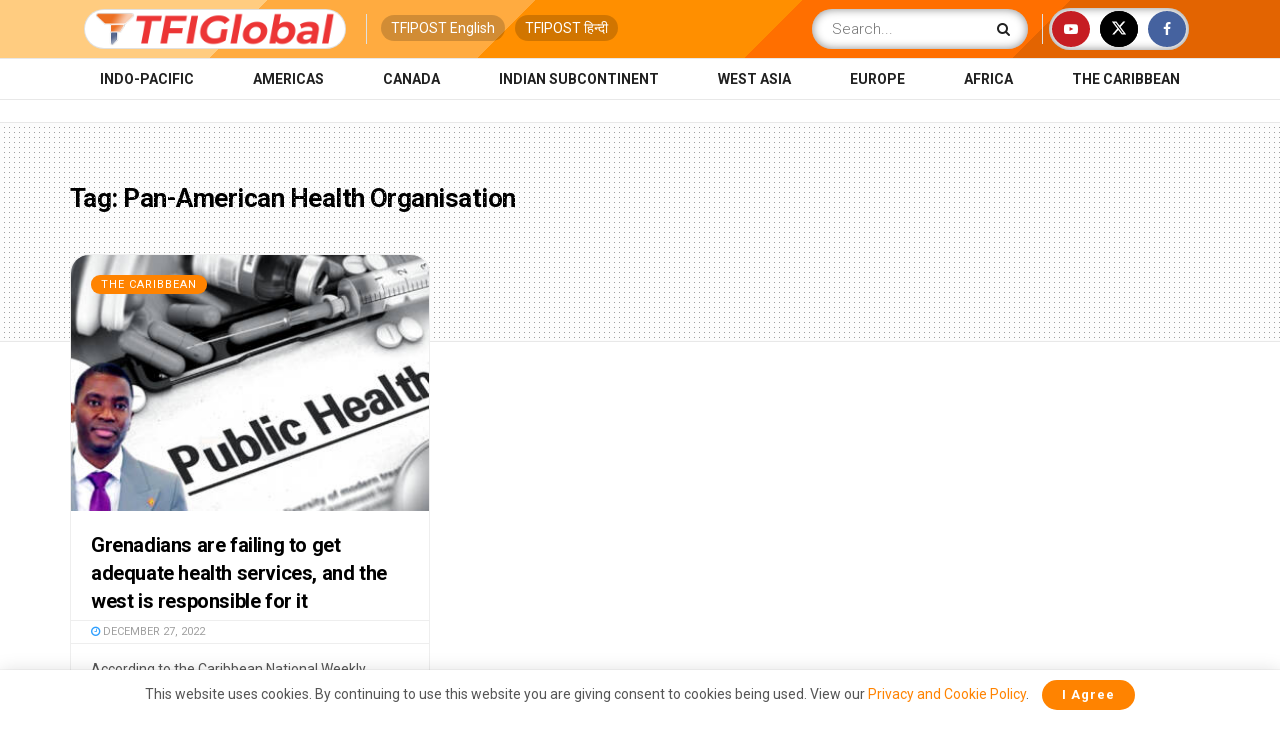

--- FILE ---
content_type: text/html; charset=UTF-8
request_url: https://tfiglobalnews.com/tag/pan-american-health-organisation/
body_size: 18369
content:
<!doctype html> <!--[if lt IE 7]><html class="no-js lt-ie9 lt-ie8 lt-ie7" lang="en-US"> <![endif]--> <!--[if IE 7]><html class="no-js lt-ie9 lt-ie8" lang="en-US"> <![endif]--> <!--[if IE 8]><html class="no-js lt-ie9" lang="en-US"> <![endif]--> <!--[if IE 9]><html class="no-js lt-ie10" lang="en-US"> <![endif]--> <!--[if gt IE 8]><!--><html class="no-js" lang="en-US"> <!--<![endif]--><head><meta http-equiv="Content-Type" content="text/html; charset=UTF-8" /><meta name='viewport' content='width=device-width, initial-scale=1, user-scalable=yes' /><link rel="profile" href="http://gmpg.org/xfn/11" /><link rel="pingback" href="" /><meta name="theme-color" content="#ff8300"><meta name="msapplication-navbutton-color" content="#ff8300"><meta name="apple-mobile-web-app-status-bar-style" content="#ff8300"><meta name='robots' content='index, follow, max-image-preview:large, max-snippet:-1, max-video-preview:-1' /><style>img:is([sizes="auto" i], [sizes^="auto," i]) { contain-intrinsic-size: 3000px 1500px }</style> <script type="text/javascript">var jnews_ajax_url = '/?ajax-request=jnews'</script> <script type="text/javascript">;window.jnews=window.jnews||{},window.jnews.library=window.jnews.library||{},window.jnews.library=function(){"use strict";var e=this;e.win=window,e.doc=document,e.noop=function(){},e.globalBody=e.doc.getElementsByTagName("body")[0],e.globalBody=e.globalBody?e.globalBody:e.doc,e.win.jnewsDataStorage=e.win.jnewsDataStorage||{_storage:new WeakMap,put:function(e,t,n){this._storage.has(e)||this._storage.set(e,new Map),this._storage.get(e).set(t,n)},get:function(e,t){return this._storage.get(e).get(t)},has:function(e,t){return this._storage.has(e)&&this._storage.get(e).has(t)},remove:function(e,t){var n=this._storage.get(e).delete(t);return 0===!this._storage.get(e).size&&this._storage.delete(e),n}},e.windowWidth=function(){return e.win.innerWidth||e.docEl.clientWidth||e.globalBody.clientWidth},e.windowHeight=function(){return e.win.innerHeight||e.docEl.clientHeight||e.globalBody.clientHeight},e.requestAnimationFrame=e.win.requestAnimationFrame||e.win.webkitRequestAnimationFrame||e.win.mozRequestAnimationFrame||e.win.msRequestAnimationFrame||window.oRequestAnimationFrame||function(e){return setTimeout(e,1e3/60)},e.cancelAnimationFrame=e.win.cancelAnimationFrame||e.win.webkitCancelAnimationFrame||e.win.webkitCancelRequestAnimationFrame||e.win.mozCancelAnimationFrame||e.win.msCancelRequestAnimationFrame||e.win.oCancelRequestAnimationFrame||function(e){clearTimeout(e)},e.classListSupport="classList"in document.createElement("_"),e.hasClass=e.classListSupport?function(e,t){return e.classList.contains(t)}:function(e,t){return e.className.indexOf(t)>=0},e.addClass=e.classListSupport?function(t,n){e.hasClass(t,n)||t.classList.add(n)}:function(t,n){e.hasClass(t,n)||(t.className+=" "+n)},e.removeClass=e.classListSupport?function(t,n){e.hasClass(t,n)&&t.classList.remove(n)}:function(t,n){e.hasClass(t,n)&&(t.className=t.className.replace(n,""))},e.objKeys=function(e){var t=[];for(var n in e)Object.prototype.hasOwnProperty.call(e,n)&&t.push(n);return t},e.isObjectSame=function(e,t){var n=!0;return JSON.stringify(e)!==JSON.stringify(t)&&(n=!1),n},e.extend=function(){for(var e,t,n,o=arguments[0]||{},i=1,a=arguments.length;i<a;i++)if(null!==(e=arguments[i]))for(t in e)o!==(n=e[t])&&void 0!==n&&(o[t]=n);return o},e.dataStorage=e.win.jnewsDataStorage,e.isVisible=function(e){return 0!==e.offsetWidth&&0!==e.offsetHeight||e.getBoundingClientRect().length},e.getHeight=function(e){return e.offsetHeight||e.clientHeight||e.getBoundingClientRect().height},e.getWidth=function(e){return e.offsetWidth||e.clientWidth||e.getBoundingClientRect().width},e.supportsPassive=!1;try{var t=Object.defineProperty({},"passive",{get:function(){e.supportsPassive=!0}});"createEvent"in e.doc?e.win.addEventListener("test",null,t):"fireEvent"in e.doc&&e.win.attachEvent("test",null)}catch(e){}e.passiveOption=!!e.supportsPassive&&{passive:!0},e.setStorage=function(e,t){e="jnews-"+e;var n={expired:Math.floor(((new Date).getTime()+432e5)/1e3)};t=Object.assign(n,t);localStorage.setItem(e,JSON.stringify(t))},e.getStorage=function(e){e="jnews-"+e;var t=localStorage.getItem(e);return null!==t&&0<t.length?JSON.parse(localStorage.getItem(e)):{}},e.expiredStorage=function(){var t,n="jnews-";for(var o in localStorage)o.indexOf(n)>-1&&"undefined"!==(t=e.getStorage(o.replace(n,""))).expired&&t.expired<Math.floor((new Date).getTime()/1e3)&&localStorage.removeItem(o)},e.addEvents=function(t,n,o){for(var i in n){var a=["touchstart","touchmove"].indexOf(i)>=0&&!o&&e.passiveOption;"createEvent"in e.doc?t.addEventListener(i,n[i],a):"fireEvent"in e.doc&&t.attachEvent("on"+i,n[i])}},e.removeEvents=function(t,n){for(var o in n)"createEvent"in e.doc?t.removeEventListener(o,n[o]):"fireEvent"in e.doc&&t.detachEvent("on"+o,n[o])},e.triggerEvents=function(t,n,o){var i;o=o||{detail:null};return"createEvent"in e.doc?(!(i=e.doc.createEvent("CustomEvent")||new CustomEvent(n)).initCustomEvent||i.initCustomEvent(n,!0,!1,o),void t.dispatchEvent(i)):"fireEvent"in e.doc?((i=e.doc.createEventObject()).eventType=n,void t.fireEvent("on"+i.eventType,i)):void 0},e.getParents=function(t,n){void 0===n&&(n=e.doc);for(var o=[],i=t.parentNode,a=!1;!a;)if(i){var r=i;r.querySelectorAll(n).length?a=!0:(o.push(r),i=r.parentNode)}else o=[],a=!0;return o},e.forEach=function(e,t,n){for(var o=0,i=e.length;o<i;o++)t.call(n,e[o],o)},e.getText=function(e){return e.innerText||e.textContent},e.setText=function(e,t){var n="object"==typeof t?t.innerText||t.textContent:t;e.innerText&&(e.innerText=n),e.textContent&&(e.textContent=n)},e.httpBuildQuery=function(t){return e.objKeys(t).reduce(function t(n){var o=arguments.length>1&&void 0!==arguments[1]?arguments[1]:null;return function(i,a){var r=n[a];a=encodeURIComponent(a);var s=o?"".concat(o,"[").concat(a,"]"):a;return null==r||"function"==typeof r?(i.push("".concat(s,"=")),i):["number","boolean","string"].includes(typeof r)?(i.push("".concat(s,"=").concat(encodeURIComponent(r))),i):(i.push(e.objKeys(r).reduce(t(r,s),[]).join("&")),i)}}(t),[]).join("&")},e.get=function(t,n,o,i){return o="function"==typeof o?o:e.noop,e.ajax("GET",t,n,o,i)},e.post=function(t,n,o,i){return o="function"==typeof o?o:e.noop,e.ajax("POST",t,n,o,i)},e.ajax=function(t,n,o,i,a){var r=new XMLHttpRequest,s=n,c=e.httpBuildQuery(o);if(t=-1!=["GET","POST"].indexOf(t)?t:"GET",r.open(t,s+("GET"==t?"?"+c:""),!0),"POST"==t&&r.setRequestHeader("Content-type","application/x-www-form-urlencoded"),r.setRequestHeader("X-Requested-With","XMLHttpRequest"),r.onreadystatechange=function(){4===r.readyState&&200<=r.status&&300>r.status&&"function"==typeof i&&i.call(void 0,r.response)},void 0!==a&&!a){return{xhr:r,send:function(){r.send("POST"==t?c:null)}}}return r.send("POST"==t?c:null),{xhr:r}},e.scrollTo=function(t,n,o){function i(e,t,n){this.start=this.position(),this.change=e-this.start,this.currentTime=0,this.increment=20,this.duration=void 0===n?500:n,this.callback=t,this.finish=!1,this.animateScroll()}return Math.easeInOutQuad=function(e,t,n,o){return(e/=o/2)<1?n/2*e*e+t:-n/2*(--e*(e-2)-1)+t},i.prototype.stop=function(){this.finish=!0},i.prototype.move=function(t){e.doc.documentElement.scrollTop=t,e.globalBody.parentNode.scrollTop=t,e.globalBody.scrollTop=t},i.prototype.position=function(){return e.doc.documentElement.scrollTop||e.globalBody.parentNode.scrollTop||e.globalBody.scrollTop},i.prototype.animateScroll=function(){this.currentTime+=this.increment;var t=Math.easeInOutQuad(this.currentTime,this.start,this.change,this.duration);this.move(t),this.currentTime<this.duration&&!this.finish?e.requestAnimationFrame.call(e.win,this.animateScroll.bind(this)):this.callback&&"function"==typeof this.callback&&this.callback()},new i(t,n,o)},e.unwrap=function(t){var n,o=t;e.forEach(t,(function(e,t){n?n+=e:n=e})),o.replaceWith(n)},e.performance={start:function(e){performance.mark(e+"Start")},stop:function(e){performance.mark(e+"End"),performance.measure(e,e+"Start",e+"End")}},e.fps=function(){var t=0,n=0,o=0;!function(){var i=t=0,a=0,r=0,s=document.getElementById("fpsTable"),c=function(t){void 0===document.getElementsByTagName("body")[0]?e.requestAnimationFrame.call(e.win,(function(){c(t)})):document.getElementsByTagName("body")[0].appendChild(t)};null===s&&((s=document.createElement("div")).style.position="fixed",s.style.top="120px",s.style.left="10px",s.style.width="100px",s.style.height="20px",s.style.border="1px solid black",s.style.fontSize="11px",s.style.zIndex="100000",s.style.backgroundColor="white",s.id="fpsTable",c(s));var l=function(){o++,n=Date.now(),(a=(o/(r=(n-t)/1e3)).toPrecision(2))!=i&&(i=a,s.innerHTML=i+"fps"),1<r&&(t=n,o=0),e.requestAnimationFrame.call(e.win,l)};l()}()},e.instr=function(e,t){for(var n=0;n<t.length;n++)if(-1!==e.toLowerCase().indexOf(t[n].toLowerCase()))return!0},e.winLoad=function(t,n){function o(o){if("complete"===e.doc.readyState||"interactive"===e.doc.readyState)return!o||n?setTimeout(t,n||1):t(o),1}o()||e.addEvents(e.win,{load:o})},e.docReady=function(t,n){function o(o){if("complete"===e.doc.readyState||"interactive"===e.doc.readyState)return!o||n?setTimeout(t,n||1):t(o),1}o()||e.addEvents(e.doc,{DOMContentLoaded:o})},e.fireOnce=function(){e.docReady((function(){e.assets=e.assets||[],e.assets.length&&(e.boot(),e.load_assets())}),50)},e.boot=function(){e.length&&e.doc.querySelectorAll("style[media]").forEach((function(e){"not all"==e.getAttribute("media")&&e.removeAttribute("media")}))},e.create_js=function(t,n){var o=e.doc.createElement("script");switch(o.setAttribute("src",t),n){case"defer":o.setAttribute("defer",!0);break;case"async":o.setAttribute("async",!0);break;case"deferasync":o.setAttribute("defer",!0),o.setAttribute("async",!0)}e.globalBody.appendChild(o)},e.load_assets=function(){"object"==typeof e.assets&&e.forEach(e.assets.slice(0),(function(t,n){var o="";t.defer&&(o+="defer"),t.async&&(o+="async"),e.create_js(t.url,o);var i=e.assets.indexOf(t);i>-1&&e.assets.splice(i,1)})),e.assets=jnewsoption.au_scripts=window.jnewsads=[]},e.setCookie=function(e,t,n){var o="";if(n){var i=new Date;i.setTime(i.getTime()+24*n*60*60*1e3),o="; expires="+i.toUTCString()}document.cookie=e+"="+(t||"")+o+"; path=/"},e.getCookie=function(e){for(var t=e+"=",n=document.cookie.split(";"),o=0;o<n.length;o++){for(var i=n[o];" "==i.charAt(0);)i=i.substring(1,i.length);if(0==i.indexOf(t))return i.substring(t.length,i.length)}return null},e.eraseCookie=function(e){document.cookie=e+"=; Path=/; Expires=Thu, 01 Jan 1970 00:00:01 GMT;"},e.docReady((function(){e.globalBody=e.globalBody==e.doc?e.doc.getElementsByTagName("body")[0]:e.globalBody,e.globalBody=e.globalBody?e.globalBody:e.doc})),e.winLoad((function(){e.winLoad((function(){var t=!1;if(void 0!==window.jnewsadmin)if(void 0!==window.file_version_checker){var n=e.objKeys(window.file_version_checker);n.length?n.forEach((function(e){t||"10.0.4"===window.file_version_checker[e]||(t=!0)})):t=!0}else t=!0;t&&(window.jnewsHelper.getMessage(),window.jnewsHelper.getNotice())}),2500)}))},window.jnews.library=new window.jnews.library;</script> <link media="all" href="//static.tfiglobalnews.com/wp-content/cache/tfi-static/css/aggregated_bb19f45d4a42e281efdca80b481c49bd.css" rel="stylesheet"><title>Pan-American Health Organisation Archives - TFIGlobal</title><link rel="canonical" href="https://tfiglobalnews.com/tag/pan-american-health-organisation/" /><meta property="og:locale" content="en_US" /><meta property="og:type" content="article" /><meta property="og:title" content="Pan-American Health Organisation Archives" /><meta property="og:url" content="https://tfiglobalnews.com/tag/pan-american-health-organisation/" /><meta property="og:site_name" content="TFIGlobal" /><meta name="twitter:card" content="summary_large_image" /><meta name="twitter:site" content="@tfiglobal" /> <script type="application/ld+json" class="yoast-schema-graph">{"@context":"https://schema.org","@graph":[{"@type":"CollectionPage","@id":"https://tfiglobalnews.com/tag/pan-american-health-organisation/","url":"https://tfiglobalnews.com/tag/pan-american-health-organisation/","name":"Pan-American Health Organisation Archives - TFIGlobal","isPartOf":{"@id":"https://tfiglobalnews.com/#website"},"primaryImageOfPage":{"@id":"https://tfiglobalnews.com/tag/pan-american-health-organisation/#primaryimage"},"image":{"@id":"https://tfiglobalnews.com/tag/pan-american-health-organisation/#primaryimage"},"thumbnailUrl":"https://tfiglobalnews.com/wp-content/uploads/2022/12/Untitled-design-100.jpg","breadcrumb":{"@id":"https://tfiglobalnews.com/tag/pan-american-health-organisation/#breadcrumb"},"inLanguage":"en-US"},{"@type":"ImageObject","inLanguage":"en-US","@id":"https://tfiglobalnews.com/tag/pan-american-health-organisation/#primaryimage","url":"https://tfiglobalnews.com/wp-content/uploads/2022/12/Untitled-design-100.jpg","contentUrl":"https://tfiglobalnews.com/wp-content/uploads/2022/12/Untitled-design-100.jpg","width":1280,"height":720,"caption":"Grenada Healthcare"},{"@type":"BreadcrumbList","@id":"https://tfiglobalnews.com/tag/pan-american-health-organisation/#breadcrumb","itemListElement":[{"@type":"ListItem","position":1,"name":"Home","item":"https://tfiglobalnews.com/"},{"@type":"ListItem","position":2,"name":"Pan-American Health Organisation"}]},{"@type":"WebSite","@id":"https://tfiglobalnews.com/#website","url":"https://tfiglobalnews.com/","name":"TFIGlobal","description":"Right Arm. Round the World. FAST.","publisher":{"@id":"https://tfiglobalnews.com/#organization"},"potentialAction":[{"@type":"SearchAction","target":{"@type":"EntryPoint","urlTemplate":"https://tfiglobalnews.com/?s={search_term_string}"},"query-input":{"@type":"PropertyValueSpecification","valueRequired":true,"valueName":"search_term_string"}}],"inLanguage":"en-US"},{"@type":"Organization","@id":"https://tfiglobalnews.com/#organization","name":"TFIGlobal","url":"https://tfiglobalnews.com/","logo":{"@type":"ImageObject","inLanguage":"en-US","@id":"https://tfiglobalnews.com/#/schema/logo/image/","url":"https://tfiglobalnews.com/wp-content/uploads/2023/01/tfi_logo_png.png","contentUrl":"https://tfiglobalnews.com/wp-content/uploads/2023/01/tfi_logo_png.png","width":362,"height":307,"caption":"TFIGlobal"},"image":{"@id":"https://tfiglobalnews.com/#/schema/logo/image/"},"sameAs":["https://facebook.com/tfiglobal","https://x.com/tfiglobal","https://www.youtube.com/channel/UCZz8q2tZC7QuQiFwPKQ4Bug"]}]}</script> <link rel="alternate" type="application/rss+xml" title="TFIGlobal &raquo; Feed" href="https://tfiglobalnews.com/feed/" /><link rel="alternate" type="application/rss+xml" title="TFIGlobal &raquo; Comments Feed" href="https://tfiglobalnews.com/comments/feed/" /><link rel="alternate" type="application/rss+xml" title="TFIGlobal &raquo; Stories Feed" href="https://tfiglobalnews.com/web-stories/feed/"><style id='classic-theme-styles-inline-css' type='text/css'>/*! This file is auto-generated */
.wp-block-button__link{color:#fff;background-color:#32373c;border-radius:9999px;box-shadow:none;text-decoration:none;padding:calc(.667em + 2px) calc(1.333em + 2px);font-size:1.125em}.wp-block-file__button{background:#32373c;color:#fff;text-decoration:none}</style><style id='global-styles-inline-css' type='text/css'>:root{--wp--preset--aspect-ratio--square: 1;--wp--preset--aspect-ratio--4-3: 4/3;--wp--preset--aspect-ratio--3-4: 3/4;--wp--preset--aspect-ratio--3-2: 3/2;--wp--preset--aspect-ratio--2-3: 2/3;--wp--preset--aspect-ratio--16-9: 16/9;--wp--preset--aspect-ratio--9-16: 9/16;--wp--preset--color--black: #000000;--wp--preset--color--cyan-bluish-gray: #abb8c3;--wp--preset--color--white: #ffffff;--wp--preset--color--pale-pink: #f78da7;--wp--preset--color--vivid-red: #cf2e2e;--wp--preset--color--luminous-vivid-orange: #ff6900;--wp--preset--color--luminous-vivid-amber: #fcb900;--wp--preset--color--light-green-cyan: #7bdcb5;--wp--preset--color--vivid-green-cyan: #00d084;--wp--preset--color--pale-cyan-blue: #8ed1fc;--wp--preset--color--vivid-cyan-blue: #0693e3;--wp--preset--color--vivid-purple: #9b51e0;--wp--preset--gradient--vivid-cyan-blue-to-vivid-purple: linear-gradient(135deg,rgba(6,147,227,1) 0%,rgb(155,81,224) 100%);--wp--preset--gradient--light-green-cyan-to-vivid-green-cyan: linear-gradient(135deg,rgb(122,220,180) 0%,rgb(0,208,130) 100%);--wp--preset--gradient--luminous-vivid-amber-to-luminous-vivid-orange: linear-gradient(135deg,rgba(252,185,0,1) 0%,rgba(255,105,0,1) 100%);--wp--preset--gradient--luminous-vivid-orange-to-vivid-red: linear-gradient(135deg,rgba(255,105,0,1) 0%,rgb(207,46,46) 100%);--wp--preset--gradient--very-light-gray-to-cyan-bluish-gray: linear-gradient(135deg,rgb(238,238,238) 0%,rgb(169,184,195) 100%);--wp--preset--gradient--cool-to-warm-spectrum: linear-gradient(135deg,rgb(74,234,220) 0%,rgb(151,120,209) 20%,rgb(207,42,186) 40%,rgb(238,44,130) 60%,rgb(251,105,98) 80%,rgb(254,248,76) 100%);--wp--preset--gradient--blush-light-purple: linear-gradient(135deg,rgb(255,206,236) 0%,rgb(152,150,240) 100%);--wp--preset--gradient--blush-bordeaux: linear-gradient(135deg,rgb(254,205,165) 0%,rgb(254,45,45) 50%,rgb(107,0,62) 100%);--wp--preset--gradient--luminous-dusk: linear-gradient(135deg,rgb(255,203,112) 0%,rgb(199,81,192) 50%,rgb(65,88,208) 100%);--wp--preset--gradient--pale-ocean: linear-gradient(135deg,rgb(255,245,203) 0%,rgb(182,227,212) 50%,rgb(51,167,181) 100%);--wp--preset--gradient--electric-grass: linear-gradient(135deg,rgb(202,248,128) 0%,rgb(113,206,126) 100%);--wp--preset--gradient--midnight: linear-gradient(135deg,rgb(2,3,129) 0%,rgb(40,116,252) 100%);--wp--preset--font-size--small: 13px;--wp--preset--font-size--medium: 20px;--wp--preset--font-size--large: 36px;--wp--preset--font-size--x-large: 42px;--wp--preset--spacing--20: 0.44rem;--wp--preset--spacing--30: 0.67rem;--wp--preset--spacing--40: 1rem;--wp--preset--spacing--50: 1.5rem;--wp--preset--spacing--60: 2.25rem;--wp--preset--spacing--70: 3.38rem;--wp--preset--spacing--80: 5.06rem;--wp--preset--shadow--natural: 6px 6px 9px rgba(0, 0, 0, 0.2);--wp--preset--shadow--deep: 12px 12px 50px rgba(0, 0, 0, 0.4);--wp--preset--shadow--sharp: 6px 6px 0px rgba(0, 0, 0, 0.2);--wp--preset--shadow--outlined: 6px 6px 0px -3px rgba(255, 255, 255, 1), 6px 6px rgba(0, 0, 0, 1);--wp--preset--shadow--crisp: 6px 6px 0px rgba(0, 0, 0, 1);}:where(.is-layout-flex){gap: 0.5em;}:where(.is-layout-grid){gap: 0.5em;}body .is-layout-flex{display: flex;}.is-layout-flex{flex-wrap: wrap;align-items: center;}.is-layout-flex > :is(*, div){margin: 0;}body .is-layout-grid{display: grid;}.is-layout-grid > :is(*, div){margin: 0;}:where(.wp-block-columns.is-layout-flex){gap: 2em;}:where(.wp-block-columns.is-layout-grid){gap: 2em;}:where(.wp-block-post-template.is-layout-flex){gap: 1.25em;}:where(.wp-block-post-template.is-layout-grid){gap: 1.25em;}.has-black-color{color: var(--wp--preset--color--black) !important;}.has-cyan-bluish-gray-color{color: var(--wp--preset--color--cyan-bluish-gray) !important;}.has-white-color{color: var(--wp--preset--color--white) !important;}.has-pale-pink-color{color: var(--wp--preset--color--pale-pink) !important;}.has-vivid-red-color{color: var(--wp--preset--color--vivid-red) !important;}.has-luminous-vivid-orange-color{color: var(--wp--preset--color--luminous-vivid-orange) !important;}.has-luminous-vivid-amber-color{color: var(--wp--preset--color--luminous-vivid-amber) !important;}.has-light-green-cyan-color{color: var(--wp--preset--color--light-green-cyan) !important;}.has-vivid-green-cyan-color{color: var(--wp--preset--color--vivid-green-cyan) !important;}.has-pale-cyan-blue-color{color: var(--wp--preset--color--pale-cyan-blue) !important;}.has-vivid-cyan-blue-color{color: var(--wp--preset--color--vivid-cyan-blue) !important;}.has-vivid-purple-color{color: var(--wp--preset--color--vivid-purple) !important;}.has-black-background-color{background-color: var(--wp--preset--color--black) !important;}.has-cyan-bluish-gray-background-color{background-color: var(--wp--preset--color--cyan-bluish-gray) !important;}.has-white-background-color{background-color: var(--wp--preset--color--white) !important;}.has-pale-pink-background-color{background-color: var(--wp--preset--color--pale-pink) !important;}.has-vivid-red-background-color{background-color: var(--wp--preset--color--vivid-red) !important;}.has-luminous-vivid-orange-background-color{background-color: var(--wp--preset--color--luminous-vivid-orange) !important;}.has-luminous-vivid-amber-background-color{background-color: var(--wp--preset--color--luminous-vivid-amber) !important;}.has-light-green-cyan-background-color{background-color: var(--wp--preset--color--light-green-cyan) !important;}.has-vivid-green-cyan-background-color{background-color: var(--wp--preset--color--vivid-green-cyan) !important;}.has-pale-cyan-blue-background-color{background-color: var(--wp--preset--color--pale-cyan-blue) !important;}.has-vivid-cyan-blue-background-color{background-color: var(--wp--preset--color--vivid-cyan-blue) !important;}.has-vivid-purple-background-color{background-color: var(--wp--preset--color--vivid-purple) !important;}.has-black-border-color{border-color: var(--wp--preset--color--black) !important;}.has-cyan-bluish-gray-border-color{border-color: var(--wp--preset--color--cyan-bluish-gray) !important;}.has-white-border-color{border-color: var(--wp--preset--color--white) !important;}.has-pale-pink-border-color{border-color: var(--wp--preset--color--pale-pink) !important;}.has-vivid-red-border-color{border-color: var(--wp--preset--color--vivid-red) !important;}.has-luminous-vivid-orange-border-color{border-color: var(--wp--preset--color--luminous-vivid-orange) !important;}.has-luminous-vivid-amber-border-color{border-color: var(--wp--preset--color--luminous-vivid-amber) !important;}.has-light-green-cyan-border-color{border-color: var(--wp--preset--color--light-green-cyan) !important;}.has-vivid-green-cyan-border-color{border-color: var(--wp--preset--color--vivid-green-cyan) !important;}.has-pale-cyan-blue-border-color{border-color: var(--wp--preset--color--pale-cyan-blue) !important;}.has-vivid-cyan-blue-border-color{border-color: var(--wp--preset--color--vivid-cyan-blue) !important;}.has-vivid-purple-border-color{border-color: var(--wp--preset--color--vivid-purple) !important;}.has-vivid-cyan-blue-to-vivid-purple-gradient-background{background: var(--wp--preset--gradient--vivid-cyan-blue-to-vivid-purple) !important;}.has-light-green-cyan-to-vivid-green-cyan-gradient-background{background: var(--wp--preset--gradient--light-green-cyan-to-vivid-green-cyan) !important;}.has-luminous-vivid-amber-to-luminous-vivid-orange-gradient-background{background: var(--wp--preset--gradient--luminous-vivid-amber-to-luminous-vivid-orange) !important;}.has-luminous-vivid-orange-to-vivid-red-gradient-background{background: var(--wp--preset--gradient--luminous-vivid-orange-to-vivid-red) !important;}.has-very-light-gray-to-cyan-bluish-gray-gradient-background{background: var(--wp--preset--gradient--very-light-gray-to-cyan-bluish-gray) !important;}.has-cool-to-warm-spectrum-gradient-background{background: var(--wp--preset--gradient--cool-to-warm-spectrum) !important;}.has-blush-light-purple-gradient-background{background: var(--wp--preset--gradient--blush-light-purple) !important;}.has-blush-bordeaux-gradient-background{background: var(--wp--preset--gradient--blush-bordeaux) !important;}.has-luminous-dusk-gradient-background{background: var(--wp--preset--gradient--luminous-dusk) !important;}.has-pale-ocean-gradient-background{background: var(--wp--preset--gradient--pale-ocean) !important;}.has-electric-grass-gradient-background{background: var(--wp--preset--gradient--electric-grass) !important;}.has-midnight-gradient-background{background: var(--wp--preset--gradient--midnight) !important;}.has-small-font-size{font-size: var(--wp--preset--font-size--small) !important;}.has-medium-font-size{font-size: var(--wp--preset--font-size--medium) !important;}.has-large-font-size{font-size: var(--wp--preset--font-size--large) !important;}.has-x-large-font-size{font-size: var(--wp--preset--font-size--x-large) !important;}
:where(.wp-block-post-template.is-layout-flex){gap: 1.25em;}:where(.wp-block-post-template.is-layout-grid){gap: 1.25em;}
:where(.wp-block-columns.is-layout-flex){gap: 2em;}:where(.wp-block-columns.is-layout-grid){gap: 2em;}
:root :where(.wp-block-pullquote){font-size: 1.5em;line-height: 1.6;}</style><link crossorigin="anonymous" rel='stylesheet' id='jeg_customizer_font-css' href='//fonts.googleapis.com/css?family=Roboto%3A100%2C100italic%2C300%2C300italic%2Cregular%2Citalic%2C500%2C500italic%2C700%2C700italic%2C900%2C900italic&#038;display=swap&#038;ver=1.3.0'  media='all' /> <script  src="//static.tfiglobalnews.com/wp-includes/js/jquery/jquery.min.js" id="jquery-core-js"></script> <script></script><link rel="https://api.w.org/" href="https://tfiglobalnews.com/wp-json/" /><link rel="alternate" title="JSON" type="application/json" href="https://tfiglobalnews.com/wp-json/wp/v2/tags/167150" /> <script async src="https://www.googletagmanager.com/gtag/js?id=UA-91268161-4"></script> <script>window.dataLayer = window.dataLayer || [];
  function gtag(){dataLayer.push(arguments);}
  gtag('js', new Date());

  gtag('config', 'UA-91268161-4');</script>  <script async src="https://www.googletagmanager.com/gtag/js?id=G-8EWZ6SF10E"></script> <script>window.dataLayer = window.dataLayer || [];
  function gtag(){dataLayer.push(arguments);}
  gtag('js', new Date());

  gtag('config', 'G-8EWZ6SF10E');</script> <script data-ad-client="ca-pub-1208493816312681" async src="https://pagead2.googlesyndication.com/pagead/js/adsbygoogle.js"></script> <script type="text/javascript">window._taboola = window._taboola || [];
  _taboola.push({article:'auto'});
  !function (e, f, u, i) {
    if (!document.getElementById(i)){
      e.async = 1;
      e.src = u;
      e.id = i;
      f.parentNode.insertBefore(e, f);
    }
  }(document.createElement('script'),
  document.getElementsByTagName('script')[0],
  '//cdn.taboola.com/libtrc/tfipost-tfiglobalnews/loader.js',
  'tb_loader_script');
  if(window.performance && typeof window.performance.mark == 'function')
    {window.performance.mark('tbl_ic');}</script> <script type="text/javascript">window._taboola = window._taboola || [];
  _taboola.push({flush: true});</script> <meta name="facebook-domain-verification" content="98ilxntv71l64kyxi6lmjjl0ito47g" />  <script async src="https://www.googletagmanager.com/gtag/js?id=AW-11078009621"></script> <script>window.dataLayer = window.dataLayer || [];
  function gtag(){dataLayer.push(arguments);}
  gtag('js', new Date());

  gtag('config', 'AW-11078009621');</script> <meta name='outreach_verification' content='bPF3X9bWzZVEUgTeKTtb' /><meta name="google-adsense-account" content="ca-pub-2269635905601054"> <script async src="https://pagead2.googlesyndication.com/pagead/js/adsbygoogle.js?client=ca-pub-2548824200442750" crossorigin="anonymous"></script> <meta name="onesignal" content="wordpress-plugin"/> <script>window.OneSignalDeferred = window.OneSignalDeferred || [];

      OneSignalDeferred.push(function(OneSignal) {
        var oneSignal_options = {};
        window._oneSignalInitOptions = oneSignal_options;

        oneSignal_options['serviceWorkerParam'] = { scope: '/wp-content/plugins/onesignal-free-web-push-notifications/sdk_files/push/onesignal/' };
oneSignal_options['serviceWorkerPath'] = 'OneSignalSDKWorker.js';

        OneSignal.Notifications.setDefaultUrl("https://tfiglobalnews.com");

        oneSignal_options['wordpress'] = true;
oneSignal_options['appId'] = '1ef81a48-e5b8-4daa-81aa-b069b8224cee';
oneSignal_options['allowLocalhostAsSecureOrigin'] = true;
oneSignal_options['welcomeNotification'] = { };
oneSignal_options['welcomeNotification']['title'] = "";
oneSignal_options['welcomeNotification']['message'] = "";
oneSignal_options['path'] = "https://tfiglobalnews.com/wp-content/plugins/onesignal-free-web-push-notifications/sdk_files/";
oneSignal_options['promptOptions'] = { };
oneSignal_options['notifyButton'] = { };
oneSignal_options['notifyButton']['enable'] = true;
oneSignal_options['notifyButton']['position'] = 'bottom-right';
oneSignal_options['notifyButton']['theme'] = 'inverse';
oneSignal_options['notifyButton']['size'] = 'medium';
oneSignal_options['notifyButton']['showCredit'] = true;
oneSignal_options['notifyButton']['text'] = {};
oneSignal_options['notifyButton']['text']['tip.state.subscribed'] = 'You are Awesome!';
oneSignal_options['notifyButton']['text']['message.action.resubscribed'] = 'You\&#039;re back, You\&#039;re Awesome.';
oneSignal_options['notifyButton']['offset'] = {};
oneSignal_options['notifyButton']['offset']['bottom'] = '180px';
oneSignal_options['notifyButton']['offset']['right'] = '30px';
              OneSignal.init(window._oneSignalInitOptions);
              OneSignal.Slidedown.promptPush()      });

      function documentInitOneSignal() {
        var oneSignal_elements = document.getElementsByClassName("OneSignal-prompt");

        var oneSignalLinkClickHandler = function(event) { OneSignal.Notifications.requestPermission(); event.preventDefault(); };        for(var i = 0; i < oneSignal_elements.length; i++)
          oneSignal_elements[i].addEventListener('click', oneSignalLinkClickHandler, false);
      }

      if (document.readyState === 'complete') {
           documentInitOneSignal();
      }
      else {
           window.addEventListener("load", function(event){
               documentInitOneSignal();
          });
      }</script> <script type='application/ld+json'>{"@context":"http:\/\/schema.org","@type":"Organization","@id":"https:\/\/tfiglobalnews.com\/#organization","url":"https:\/\/tfiglobalnews.com\/","name":"","logo":{"@type":"ImageObject","url":""},"sameAs":["https:\/\/www.youtube.com\/channel\/UCZz8q2tZC7QuQiFwPKQ4Bug","https:\/\/twitter.com\/tfiglobal","https:\/\/facebook.com\/tfiglobal"]}</script> <script type='application/ld+json'>{"@context":"http:\/\/schema.org","@type":"WebSite","@id":"https:\/\/tfiglobalnews.com\/#website","url":"https:\/\/tfiglobalnews.com\/","name":"","potentialAction":{"@type":"SearchAction","target":"https:\/\/tfiglobalnews.com\/?s={search_term_string}","query-input":"required name=search_term_string"}}</script> <link rel="icon" href="https://tfiglobalnews.com/wp-content/uploads/2021/07/cropped-favicon-32x32.png" sizes="32x32" /><link rel="icon" href="https://tfiglobalnews.com/wp-content/uploads/2021/07/cropped-favicon-192x192.png" sizes="192x192" /><link rel="apple-touch-icon" href="https://tfiglobalnews.com/wp-content/uploads/2021/07/cropped-favicon-180x180.png" /><meta name="msapplication-TileImage" content="https://tfiglobalnews.com/wp-content/uploads/2021/07/cropped-favicon-270x270.png" /><style id="jeg_dynamic_css" type="text/css" data-type="jeg_custom-css">.jeg_container, .jeg_content, .jeg_boxed .jeg_main .jeg_container, .jeg_autoload_separator { background-color : #ffffff; } body { --j-body-color : #555555; --j-accent-color : #ff8300; --j-alt-color : #2e9fff; --j-heading-color : #000000; --j-entry-color : #333333; --j-entry-link-color : #1e73be; } body,.jeg_newsfeed_list .tns-outer .tns-controls button,.jeg_filter_button,.owl-carousel .owl-nav div,.jeg_readmore,.jeg_hero_style_7 .jeg_post_meta a,.widget_calendar thead th,.widget_calendar tfoot a,.jeg_socialcounter a,.entry-header .jeg_meta_like a,.entry-header .jeg_meta_comment a,.entry-header .jeg_meta_donation a,.entry-header .jeg_meta_bookmark a,.entry-content tbody tr:hover,.entry-content th,.jeg_splitpost_nav li:hover a,#breadcrumbs a,.jeg_author_socials a:hover,.jeg_footer_content a,.jeg_footer_bottom a,.jeg_cartcontent,.woocommerce .woocommerce-breadcrumb a { color : #555555; } a, .jeg_menu_style_5>li>a:hover, .jeg_menu_style_5>li.sfHover>a, .jeg_menu_style_5>li.current-menu-item>a, .jeg_menu_style_5>li.current-menu-ancestor>a, .jeg_navbar .jeg_menu:not(.jeg_main_menu)>li>a:hover, .jeg_midbar .jeg_menu:not(.jeg_main_menu)>li>a:hover, .jeg_side_tabs li.active, .jeg_block_heading_5 strong, .jeg_block_heading_6 strong, .jeg_block_heading_7 strong, .jeg_block_heading_8 strong, .jeg_subcat_list li a:hover, .jeg_subcat_list li button:hover, .jeg_pl_lg_7 .jeg_thumb .jeg_post_category a, .jeg_pl_xs_2:before, .jeg_pl_xs_4 .jeg_postblock_content:before, .jeg_postblock .jeg_post_title a:hover, .jeg_hero_style_6 .jeg_post_title a:hover, .jeg_sidefeed .jeg_pl_xs_3 .jeg_post_title a:hover, .widget_jnews_popular .jeg_post_title a:hover, .jeg_meta_author a, .widget_archive li a:hover, .widget_pages li a:hover, .widget_meta li a:hover, .widget_recent_entries li a:hover, .widget_rss li a:hover, .widget_rss cite, .widget_categories li a:hover, .widget_categories li.current-cat>a, #breadcrumbs a:hover, .jeg_share_count .counts, .commentlist .bypostauthor>.comment-body>.comment-author>.fn, span.required, .jeg_review_title, .bestprice .price, .authorlink a:hover, .jeg_vertical_playlist .jeg_video_playlist_play_icon, .jeg_vertical_playlist .jeg_video_playlist_item.active .jeg_video_playlist_thumbnail:before, .jeg_horizontal_playlist .jeg_video_playlist_play, .woocommerce li.product .pricegroup .button, .widget_display_forums li a:hover, .widget_display_topics li:before, .widget_display_replies li:before, .widget_display_views li:before, .bbp-breadcrumb a:hover, .jeg_mobile_menu li.sfHover>a, .jeg_mobile_menu li a:hover, .split-template-6 .pagenum, .jeg_mobile_menu_style_5>li>a:hover, .jeg_mobile_menu_style_5>li.sfHover>a, .jeg_mobile_menu_style_5>li.current-menu-item>a, .jeg_mobile_menu_style_5>li.current-menu-ancestor>a, .jeg_mobile_menu.jeg_menu_dropdown li.open > div > a { color : #ff8300; } .jeg_menu_style_1>li>a:before, .jeg_menu_style_2>li>a:before, .jeg_menu_style_3>li>a:before, .jeg_side_toggle, .jeg_slide_caption .jeg_post_category a, .jeg_slider_type_1_wrapper .tns-controls button.tns-next, .jeg_block_heading_1 .jeg_block_title span, .jeg_block_heading_2 .jeg_block_title span, .jeg_block_heading_3, .jeg_block_heading_4 .jeg_block_title span, .jeg_block_heading_6:after, .jeg_pl_lg_box .jeg_post_category a, .jeg_pl_md_box .jeg_post_category a, .jeg_readmore:hover, .jeg_thumb .jeg_post_category a, .jeg_block_loadmore a:hover, .jeg_postblock.alt .jeg_block_loadmore a:hover, .jeg_block_loadmore a.active, .jeg_postblock_carousel_2 .jeg_post_category a, .jeg_heroblock .jeg_post_category a, .jeg_pagenav_1 .page_number.active, .jeg_pagenav_1 .page_number.active:hover, input[type="submit"], .btn, .button, .widget_tag_cloud a:hover, .popularpost_item:hover .jeg_post_title a:before, .jeg_splitpost_4 .page_nav, .jeg_splitpost_5 .page_nav, .jeg_post_via a:hover, .jeg_post_source a:hover, .jeg_post_tags a:hover, .comment-reply-title small a:before, .comment-reply-title small a:after, .jeg_storelist .productlink, .authorlink li.active a:before, .jeg_footer.dark .socials_widget:not(.nobg) a:hover .fa, div.jeg_breakingnews_title, .jeg_overlay_slider_bottom_wrapper .tns-controls button, .jeg_overlay_slider_bottom_wrapper .tns-controls button:hover, .jeg_vertical_playlist .jeg_video_playlist_current, .woocommerce span.onsale, .woocommerce #respond input#submit:hover, .woocommerce a.button:hover, .woocommerce button.button:hover, .woocommerce input.button:hover, .woocommerce #respond input#submit.alt, .woocommerce a.button.alt, .woocommerce button.button.alt, .woocommerce input.button.alt, .jeg_popup_post .caption, .jeg_footer.dark input[type="submit"], .jeg_footer.dark .btn, .jeg_footer.dark .button, .footer_widget.widget_tag_cloud a:hover, .jeg_inner_content .content-inner .jeg_post_category a:hover, #buddypress .standard-form button, #buddypress a.button, #buddypress input[type="submit"], #buddypress input[type="button"], #buddypress input[type="reset"], #buddypress ul.button-nav li a, #buddypress .generic-button a, #buddypress .generic-button button, #buddypress .comment-reply-link, #buddypress a.bp-title-button, #buddypress.buddypress-wrap .members-list li .user-update .activity-read-more a, div#buddypress .standard-form button:hover, div#buddypress a.button:hover, div#buddypress input[type="submit"]:hover, div#buddypress input[type="button"]:hover, div#buddypress input[type="reset"]:hover, div#buddypress ul.button-nav li a:hover, div#buddypress .generic-button a:hover, div#buddypress .generic-button button:hover, div#buddypress .comment-reply-link:hover, div#buddypress a.bp-title-button:hover, div#buddypress.buddypress-wrap .members-list li .user-update .activity-read-more a:hover, #buddypress #item-nav .item-list-tabs ul li a:before, .jeg_inner_content .jeg_meta_container .follow-wrapper a { background-color : #ff8300; } .jeg_block_heading_7 .jeg_block_title span, .jeg_readmore:hover, .jeg_block_loadmore a:hover, .jeg_block_loadmore a.active, .jeg_pagenav_1 .page_number.active, .jeg_pagenav_1 .page_number.active:hover, .jeg_pagenav_3 .page_number:hover, .jeg_prevnext_post a:hover h3, .jeg_overlay_slider .jeg_post_category, .jeg_sidefeed .jeg_post.active, .jeg_vertical_playlist.jeg_vertical_playlist .jeg_video_playlist_item.active .jeg_video_playlist_thumbnail img, .jeg_horizontal_playlist .jeg_video_playlist_item.active { border-color : #ff8300; } .jeg_tabpost_nav li.active, .woocommerce div.product .woocommerce-tabs ul.tabs li.active, .jeg_mobile_menu_style_1>li.current-menu-item a, .jeg_mobile_menu_style_1>li.current-menu-ancestor a, .jeg_mobile_menu_style_2>li.current-menu-item::after, .jeg_mobile_menu_style_2>li.current-menu-ancestor::after, .jeg_mobile_menu_style_3>li.current-menu-item::before, .jeg_mobile_menu_style_3>li.current-menu-ancestor::before { border-bottom-color : #ff8300; } .jeg_post_meta .fa, .jeg_post_meta .jpwt-icon, .entry-header .jeg_post_meta .fa, .jeg_review_stars, .jeg_price_review_list { color : #2e9fff; } .jeg_share_button.share-float.share-monocrhome a { background-color : #2e9fff; } h1,h2,h3,h4,h5,h6,.jeg_post_title a,.entry-header .jeg_post_title,.jeg_hero_style_7 .jeg_post_title a,.jeg_block_title,.jeg_splitpost_bar .current_title,.jeg_video_playlist_title,.gallery-caption,.jeg_push_notification_button>a.button { color : #000000; } .split-template-9 .pagenum, .split-template-10 .pagenum, .split-template-11 .pagenum, .split-template-12 .pagenum, .split-template-13 .pagenum, .split-template-15 .pagenum, .split-template-18 .pagenum, .split-template-20 .pagenum, .split-template-19 .current_title span, .split-template-20 .current_title span { background-color : #000000; } .entry-content .content-inner p, .entry-content .content-inner span, .entry-content .intro-text { color : #333333; } .entry-content .content-inner a { color : #1e73be; } .jeg_topbar .jeg_nav_row, .jeg_topbar .jeg_search_no_expand .jeg_search_input { line-height : 30px; } .jeg_topbar .jeg_nav_row, .jeg_topbar .jeg_nav_icon { height : 30px; } .jeg_midbar { height : 58px; } .jeg_midbar, .jeg_midbar.dark { border-bottom-width : 0px; } .jeg_header .jeg_bottombar.jeg_navbar,.jeg_bottombar .jeg_nav_icon { height : 40px; } .jeg_header .jeg_bottombar.jeg_navbar, .jeg_header .jeg_bottombar .jeg_main_menu:not(.jeg_menu_style_1) > li > a, .jeg_header .jeg_bottombar .jeg_menu_style_1 > li, .jeg_header .jeg_bottombar .jeg_menu:not(.jeg_main_menu) > li > a { line-height : 40px; } .jeg_header .jeg_bottombar, .jeg_header .jeg_bottombar.jeg_navbar_dark, .jeg_bottombar.jeg_navbar_boxed .jeg_nav_row, .jeg_bottombar.jeg_navbar_dark.jeg_navbar_boxed .jeg_nav_row { border-top-width : 1px; border-bottom-width : 1px; } .jeg_mobile_bottombar { height : 50px; line-height : 50px; } .jeg_mobile_midbar, .jeg_mobile_midbar.dark { border-top-width : 0px; } .jeg_nav_search { width : 60%; } .jeg_footer_content,.jeg_footer.dark .jeg_footer_content { background-color : #212121; } body,input,textarea,select,.chosen-container-single .chosen-single,.btn,.button { font-family: Roboto,Helvetica,Arial,sans-serif; } .jeg_heroblock .jeg_post_category a.category-africa,.jeg_thumb .jeg_post_category a.category-africa,.jeg_pl_lg_box .jeg_post_category a.category-africa,.jeg_pl_md_box .jeg_post_category a.category-africa,.jeg_postblock_carousel_2 .jeg_post_category a.category-africa,.jeg_slide_caption .jeg_post_category a.category-africa { background-color : #aa0000; border-color : #aa0000; } .jeg_heroblock .jeg_post_category a.category-americas,.jeg_thumb .jeg_post_category a.category-americas,.jeg_pl_lg_box .jeg_post_category a.category-americas,.jeg_pl_md_box .jeg_post_category a.category-americas,.jeg_postblock_carousel_2 .jeg_post_category a.category-americas,.jeg_slide_caption .jeg_post_category a.category-americas { background-color : #ff0008; border-color : #ff0008; } .jeg_heroblock .jeg_post_category a.category-europe,.jeg_thumb .jeg_post_category a.category-europe,.jeg_pl_lg_box .jeg_post_category a.category-europe,.jeg_pl_md_box .jeg_post_category a.category-europe,.jeg_postblock_carousel_2 .jeg_post_category a.category-europe,.jeg_slide_caption .jeg_post_category a.category-europe { background-color : #0007d3; border-color : #0007d3; } .jeg_heroblock .jeg_post_category a.category-geopolitics,.jeg_thumb .jeg_post_category a.category-geopolitics,.jeg_pl_lg_box .jeg_post_category a.category-geopolitics,.jeg_pl_md_box .jeg_post_category a.category-geopolitics,.jeg_postblock_carousel_2 .jeg_post_category a.category-geopolitics,.jeg_slide_caption .jeg_post_category a.category-geopolitics { background-color : #d300cc; border-color : #d300cc; } .jeg_heroblock .jeg_post_category a.category-southasia,.jeg_thumb .jeg_post_category a.category-southasia,.jeg_pl_lg_box .jeg_post_category a.category-southasia,.jeg_pl_md_box .jeg_post_category a.category-southasia,.jeg_postblock_carousel_2 .jeg_post_category a.category-southasia,.jeg_slide_caption .jeg_post_category a.category-southasia { background-color : #ff6600; border-color : #ff6600; } .jeg_heroblock .jeg_post_category a.category-asiapacific,.jeg_thumb .jeg_post_category a.category-asiapacific,.jeg_pl_lg_box .jeg_post_category a.category-asiapacific,.jeg_pl_md_box .jeg_post_category a.category-asiapacific,.jeg_postblock_carousel_2 .jeg_post_category a.category-asiapacific,.jeg_slide_caption .jeg_post_category a.category-asiapacific { background-color : #00a8b5; border-color : #00a8b5; } .jeg_heroblock .jeg_post_category a.category-westasia,.jeg_thumb .jeg_post_category a.category-westasia,.jeg_pl_lg_box .jeg_post_category a.category-westasia,.jeg_pl_md_box .jeg_post_category a.category-westasia,.jeg_postblock_carousel_2 .jeg_post_category a.category-westasia,.jeg_slide_caption .jeg_post_category a.category-westasia { background-color : #008c58; border-color : #008c58; }</style><style type="text/css" id="wp-custom-css">/* Limit the article description length */
body .grid-item .post-excerpt {
  overflow: hidden !important;
  text-overflow: ellipsis !important;
  display: -webkit-box !important;
  -webkit-line-clamp: 3 !important; /* Limits text to 3 lines */
  -webkit-box-orient: vertical !important;
  max-height: 4.5em; /* Adjust based on your line-height */
}

/* Adjust the social button size */
body .grid-item .social-buttons-container .social-button {
  max-width: 30px !important; /* Adjust width as necessary */
  max-height: 30px !important; /* Adjust height as necessary */
  margin: 0 auto !important; /* Center buttons */
}

/* Align the social buttons */
body .grid-item .social-buttons-container {
  text-align: center !important; /* Change to 'left' or 'right' if preferred */
}</style><noscript><style>.wpb_animate_when_almost_visible { opacity: 1; }</style></noscript></head><body class="archive tag tag-pan-american-health-organisation tag-167150 wp-embed-responsive tfi_site_1 jeg_toggle_light jnews jsc_normal wpb-js-composer js-comp-ver-8.0.1 vc_responsive"><div class="jeg_ad jeg_ad_top jnews_header_top_ads"><div class='ads-wrapper  '></div></div><div class="jeg_viewport"><div class="jeg_header_wrapper"><div class="jeg_header_instagram_wrapper"></div><div class="jeg_header normal"><div class="jeg_midbar jeg_container jeg_navbar_wrapper normal"><div class="container"><div class="jeg_nav_row"><div class="jeg_nav_col jeg_nav_left jeg_nav_normal"><div class="item_wrap jeg_nav_alignleft"><div class="jeg_nav_item jeg_logo jeg_desktop_logo"><div class="site-title"> <a href="https://tfiglobalnews.com/" style="padding: 0 0 0 0;"><div class="avatar-container"><img class='jeg_logo_avatar' src="https://tfiglobalnews.com/wp-content/images/logo/21/tfiglobal-logo-avatar.png" srcset="https://tfiglobalnews.com/wp-content/images/logo/21/tfiglobal-logo-avatar.png 1x, https://tfiglobalnews.com/wp-content/images/logo/21/tfiglobal-logo-avatar@2x.png 2x" alt="TFIGlobal"data-light-src="https://tfiglobalnews.com/wp-content/images/logo/21/tfiglobal-logo-avatar.png" data-light-srcset="https://tfiglobalnews.com/wp-content/images/logo/21/tfiglobal-logo-avatar.png 1x, https://tfiglobalnews.com/wp-content/images/logo/21/tfiglobal-logo-avatar@2x.png 2x" data-dark-src="https://tfiglobalnews.com/wp-content/images/logo/21/tfiglobal-logo-avatar.png" data-dark-srcset="https://tfiglobalnews.com/wp-content/images/logo/21/tfiglobal-logo-avatar.png 1x, https://tfiglobalnews.com/wp-content/images/logo/21/tfiglobal-logo-avatar@2x.png 2x"></div><div class="logo-container"> <img class='jeg_logo_img' src="https://tfiglobalnews.com/wp-content/images/logo/24/tfiglobal-logo.png" srcset="https://tfiglobalnews.com/wp-content/images/logo/24/tfiglobal-logo.png 1x, https://tfiglobalnews.com/wp-content/images/logo/24/tfiglobal-logo@2x.png 2x" alt="TFIGlobal"data-light-src="https://tfiglobalnews.com/wp-content/images/logo/24/tfiglobal-logo.png" data-light-srcset="https://tfiglobalnews.com/wp-content/images/logo/24/tfiglobal-logo.png 1x, https://tfiglobalnews.com/wp-content/images/logo/24/tfiglobal-logo@2x.png 2x" data-dark-src="https://tfiglobalnews.com/wp-content/images/logo/24/tfiglobal-logo-dark.png" data-dark-srcset="https://tfiglobalnews.com/wp-content/images/logo/24/tfiglobal-logo-dark.png 1x, https://tfiglobalnews.com/wp-content/images/logo/24/tfiglobal-logo-dark@2x.png 2x"></div> </a></div></div><div class="jeg_separator separator1"></div><div class="jeg_nav_item jeg_nav_html"><div class="tfi-btn-header"><a href="//tfipost.com">TFIPOST English</a></div><div class="tfi-btn-header"><a href="//tfipost.in">TFIPOST हिन्दी</a></div></div></div></div><div class="jeg_nav_col jeg_nav_center jeg_nav_grow"><div class="item_wrap jeg_nav_aligncenter"></div></div><div class="jeg_nav_col jeg_nav_right jeg_nav_normal"><div class="item_wrap jeg_nav_alignright"><div class="jeg_nav_item jeg_nav_search"><div class="jeg_search_wrapper jeg_search_no_expand round"> <a href="#" class="jeg_search_toggle"><i class="fa fa-search"></i></a><form action="https://tfiglobalnews.com/" method="get" class="jeg_search_form" target="_top"> <input name="s" class="jeg_search_input" placeholder="Search..." type="text" value="" autocomplete="off"> <button aria-label="Search Button" type="submit" class="jeg_search_button btn"><i class="fa fa-search"></i></button></form><div class="jeg_search_result jeg_search_hide with_result"><div class="search-result-wrapper"></div><div class="search-link search-noresult"> No Result</div><div class="search-link search-all-button"> <i class="fa fa-search"></i> View All Result</div></div></div></div><div class="jeg_separator separator2"></div><div
 class="jeg_nav_item socials_widget jeg_social_icon_block circle"> <a href="https://www.youtube.com/channel/UCZz8q2tZC7QuQiFwPKQ4Bug" target='_blank' rel='external noopener nofollow' class="jeg_youtube"><i class="fa fa-youtube-play"></i> </a><a href="https://twitter.com/tfiglobal" target='_blank' rel='external noopener nofollow' class="jeg_twitter"><i class="fa fa-twitter"><span class="jeg-icon icon-twitter"><svg xmlns="http://www.w3.org/2000/svg" height="1em" viewBox="0 0 512 512"><path d="M389.2 48h70.6L305.6 224.2 487 464H345L233.7 318.6 106.5 464H35.8L200.7 275.5 26.8 48H172.4L272.9 180.9 389.2 48zM364.4 421.8h39.1L151.1 88h-42L364.4 421.8z"/></svg></span></i> </a><a href="https://facebook.com/tfiglobal" target='_blank' rel='external noopener nofollow' class="jeg_facebook"><i class="fa fa-facebook"></i> </a></div></div></div></div></div></div><div class="jeg_bottombar jeg_navbar jeg_container jeg_navbar_wrapper  jeg_navbar_fitwidth jeg_navbar_normal"><div class="container"><div class="jeg_nav_row"><div class="jeg_nav_col jeg_nav_left jeg_nav_normal"><div class="item_wrap jeg_nav_alignleft"></div></div><div class="jeg_nav_col jeg_nav_center jeg_nav_grow"><div class="item_wrap jeg_nav_aligncenter"><div class="jeg_nav_item jeg_main_menu_wrapper"><div class="jeg_mainmenu_wrap"><ul class="jeg_menu jeg_main_menu jeg_menu_style_2" data-animation="animate"><li id="menu-item-100215" class="menu-item menu-item-type-taxonomy menu-item-object-category menu-item-100215 bgnav" data-item-row="default" ><a href="https://tfiglobalnews.com/category/asiapacific/">Indo-Pacific</a></li><li id="menu-item-100214" class="menu-item menu-item-type-taxonomy menu-item-object-category menu-item-100214 bgnav" data-item-row="default" ><a href="https://tfiglobalnews.com/category/americas/">Americas</a></li><li id="menu-item-465757" class="menu-item menu-item-type-taxonomy menu-item-object-category menu-item-465757 bgnav" data-item-row="default" ><a href="https://tfiglobalnews.com/category/canada/">Canada</a></li><li id="menu-item-100217" class="menu-item menu-item-type-taxonomy menu-item-object-category menu-item-100217 bgnav" data-item-row="default" ><a href="https://tfiglobalnews.com/category/southasia/">Indian Subcontinent</a></li><li id="menu-item-100218" class="menu-item menu-item-type-taxonomy menu-item-object-category menu-item-100218 bgnav" data-item-row="default" ><a href="https://tfiglobalnews.com/category/westasia/">West Asia</a></li><li id="menu-item-100216" class="menu-item menu-item-type-taxonomy menu-item-object-category menu-item-100216 bgnav" data-item-row="default" ><a href="https://tfiglobalnews.com/category/europe/">Europe</a></li><li id="menu-item-100213" class="menu-item menu-item-type-taxonomy menu-item-object-category menu-item-100213 bgnav" data-item-row="default" ><a href="https://tfiglobalnews.com/category/africa/">Africa</a></li><li id="menu-item-465756" class="menu-item menu-item-type-taxonomy menu-item-object-category menu-item-465756 bgnav" data-item-row="default" ><a href="https://tfiglobalnews.com/category/caribbean/">The Caribbean</a></li></ul></div></div></div></div><div class="jeg_nav_col jeg_nav_right jeg_nav_normal"><div class="item_wrap jeg_nav_alignright"></div></div></div></div></div></div></div><div class="jeg_header_sticky"><div class="sticky_blankspace"></div><div class="jeg_header normal"><div class="jeg_container"><div data-mode="scroll" class="jeg_stickybar jeg_navbar jeg_navbar_wrapper  jeg_navbar_shadow jeg_navbar_fitwidth jeg_navbar_normal"><div class="container"><div class="jeg_nav_row"><div class="jeg_nav_col jeg_nav_left jeg_nav_normal"><div class="item_wrap jeg_nav_alignleft"><div class="jeg_nav_item jeg_logo"><div class="site-title"> <a href="https://tfiglobalnews.com/"> <img class='jeg_logo_img' src="https://tfiglobalnews.com/wp-content/images/logo/21/tfiglobal-logo-avatar.png" srcset="https://tfiglobalnews.com/wp-content/images/logo/21/tfiglobal-logo-avatar.png 1x, https://tfiglobalnews.com/wp-content/images/logo/21/tfiglobal-logo-avatar@2x.png 2x" alt="TFIGlobal"data-light-src="https://tfiglobalnews.com/wp-content/images/logo/21/tfiglobal-logo-avatar.png" data-light-srcset="https://tfiglobalnews.com/wp-content/images/logo/21/tfiglobal-logo-avatar.png 1x, https://tfiglobalnews.com/wp-content/images/logo/21/tfiglobal-logo-avatar@2x.png 2x" data-dark-src="https://tfiglobalnews.com/wp-content/images/logo/21/tfiglobal-logo-avatar.png" data-dark-srcset="https://tfiglobalnews.com/wp-content/images/logo/21/tfiglobal-logo-avatar.png 1x, https://tfiglobalnews.com/wp-content/images/logo/21/tfiglobal-logo-avatar@2x.png 2x"> </a></div></div></div></div><div class="jeg_nav_col jeg_nav_center jeg_nav_grow"><div class="item_wrap jeg_nav_aligncenter"><div class="jeg_nav_item jeg_main_menu_wrapper"><div class="jeg_mainmenu_wrap"><ul class="jeg_menu jeg_main_menu jeg_menu_style_2" data-animation="animate"><li id="menu-item-100215" class="menu-item menu-item-type-taxonomy menu-item-object-category menu-item-100215 bgnav" data-item-row="default" ><a href="https://tfiglobalnews.com/category/asiapacific/">Indo-Pacific</a></li><li id="menu-item-100214" class="menu-item menu-item-type-taxonomy menu-item-object-category menu-item-100214 bgnav" data-item-row="default" ><a href="https://tfiglobalnews.com/category/americas/">Americas</a></li><li id="menu-item-465757" class="menu-item menu-item-type-taxonomy menu-item-object-category menu-item-465757 bgnav" data-item-row="default" ><a href="https://tfiglobalnews.com/category/canada/">Canada</a></li><li id="menu-item-100217" class="menu-item menu-item-type-taxonomy menu-item-object-category menu-item-100217 bgnav" data-item-row="default" ><a href="https://tfiglobalnews.com/category/southasia/">Indian Subcontinent</a></li><li id="menu-item-100218" class="menu-item menu-item-type-taxonomy menu-item-object-category menu-item-100218 bgnav" data-item-row="default" ><a href="https://tfiglobalnews.com/category/westasia/">West Asia</a></li><li id="menu-item-100216" class="menu-item menu-item-type-taxonomy menu-item-object-category menu-item-100216 bgnav" data-item-row="default" ><a href="https://tfiglobalnews.com/category/europe/">Europe</a></li><li id="menu-item-100213" class="menu-item menu-item-type-taxonomy menu-item-object-category menu-item-100213 bgnav" data-item-row="default" ><a href="https://tfiglobalnews.com/category/africa/">Africa</a></li><li id="menu-item-465756" class="menu-item menu-item-type-taxonomy menu-item-object-category menu-item-465756 bgnav" data-item-row="default" ><a href="https://tfiglobalnews.com/category/caribbean/">The Caribbean</a></li></ul></div></div></div></div><div class="jeg_nav_col jeg_nav_right jeg_nav_normal"><div class="item_wrap jeg_nav_alignright"><div class="jeg_nav_item jeg_search_wrapper search_icon jeg_search_popup_expand"> <a href="#" class="jeg_search_toggle"><i class="fa fa-search"></i></a><form action="https://tfiglobalnews.com/" method="get" class="jeg_search_form" target="_top"> <input name="s" class="jeg_search_input" placeholder="Search..." type="text" value="" autocomplete="off"> <button aria-label="Search Button" type="submit" class="jeg_search_button btn"><i class="fa fa-search"></i></button></form><div class="jeg_search_result jeg_search_hide with_result"><div class="search-result-wrapper"></div><div class="search-link search-noresult"> No Result</div><div class="search-link search-all-button"> <i class="fa fa-search"></i> View All Result</div></div></div></div></div></div></div></div></div></div></div><div class="jeg_navbar_mobile_wrapper"><div class="jeg_navbar_mobile" data-mode="scroll"><div class="jeg_mobile_bottombar jeg_mobile_midbar jeg_container dark"><div class="container"><div class="jeg_nav_row"><div class="jeg_nav_col jeg_nav_left jeg_nav_normal"><div class="item_wrap jeg_nav_alignleft"><div class="jeg_nav_item"> <a href="#" class="toggle_btn jeg_mobile_toggle"><i class="fa fa-bars"></i></a></div></div></div><div class="jeg_nav_col jeg_nav_center jeg_nav_grow"><div class="item_wrap jeg_nav_aligncenter"><div class="jeg_nav_item jeg_mobile_logo"><div class="site-title"> <a href="https://tfiglobalnews.com/"><div class="avatar-container"><img class='jeg_logo_avatar' src="https://tfiglobalnews.com/wp-content/images/logo/21-mobile/tfiglobal-logo-avatar-mobile.png" srcset="https://tfiglobalnews.com/wp-content/images/logo/21-mobile/tfiglobal-logo-avatar-mobile.png 1x, https://tfiglobalnews.com/wp-content/images/logo/21/tfiglobal-logo-avatar@2x.png 2x" alt="TFIGlobal"data-light-src="https://tfiglobalnews.com/wp-content/images/logo/21-mobile/tfiglobal-logo-avatar-mobile.png" data-light-srcset="https://tfiglobalnews.com/wp-content/images/logo/21-mobile/tfiglobal-logo-avatar-mobile.png 1x, https://tfiglobalnews.com/wp-content/images/logo/21/tfiglobal-logo-avatar@2x.png 2x" data-dark-src="https://tfiglobalnews.com/wp-content/images/logo/21/tfiglobal-logo-avatar.png" data-dark-srcset="https://tfiglobalnews.com/wp-content/images/logo/21/tfiglobal-logo-avatar.png 1x, https://tfiglobalnews.com/wp-content/images/logo/21/tfiglobal-logo-avatar@2x.png 2x"></div><div class="logo-container"> <img class='jeg_logo_img' src="https://tfiglobalnews.com/wp-content/images/logo/mobile/tfiglobal-logo-mobile.png" srcset="https://tfiglobalnews.com/wp-content/images/logo/mobile/tfiglobal-logo-mobile.png 1x, https://tfiglobalnews.com/wp-content/images/logo/mobile/tfiglobal-logo-mobile@2x.png 2x" alt="TFIGlobal"data-light-src="https://tfiglobalnews.com/wp-content/images/logo/mobile/tfiglobal-logo-mobile.png" data-light-srcset="https://tfiglobalnews.com/wp-content/images/logo/mobile/tfiglobal-logo-mobile.png 1x, https://tfiglobalnews.com/wp-content/images/logo/mobile/tfiglobal-logo-mobile@2x.png 2x" data-dark-src="https://tfiglobalnews.com/wp-content/images/logo/mobile/tfiglobal-logo-mobile-dark.png" data-dark-srcset="https://tfiglobalnews.com/wp-content/images/logo/mobile/tfiglobal-logo-mobile-dark.png 1x, https://tfiglobalnews.com/wp-content/images/logo/mobile/tfiglobal-logo-mobile-dark@2x.png 2x"></div> </a></div></div></div></div><div class="jeg_nav_col jeg_nav_right jeg_nav_normal"><div class="item_wrap jeg_nav_alignright"><div class="jeg_nav_item jeg_search_wrapper jeg_search_popup_expand"> <a href="#" class="jeg_search_toggle"><i class="fa fa-search"></i></a><form action="https://tfiglobalnews.com/" method="get" class="jeg_search_form" target="_top"> <input name="s" class="jeg_search_input" placeholder="Search..." type="text" value="" autocomplete="off"> <button aria-label="Search Button" type="submit" class="jeg_search_button btn"><i class="fa fa-search"></i></button></form><div class="jeg_search_result jeg_search_hide with_result"><div class="search-result-wrapper"></div><div class="search-link search-noresult"> No Result</div><div class="search-link search-all-button"> <i class="fa fa-search"></i> View All Result</div></div></div></div></div></div></div></div><div class="jeg_navbar_mobile_menu"><div class="container"><div class="menu-main-menu-container"><ul id="menu-main-menu" class="jeg_mobile_menu_style_5"><li class="menu-item menu-item-type-taxonomy menu-item-object-category menu-item-100215"><a href="https://tfiglobalnews.com/category/asiapacific/">Indo-Pacific</a></li><li class="menu-item menu-item-type-taxonomy menu-item-object-category menu-item-100214"><a href="https://tfiglobalnews.com/category/americas/">Americas</a></li><li class="menu-item menu-item-type-taxonomy menu-item-object-category menu-item-465757"><a href="https://tfiglobalnews.com/category/canada/">Canada</a></li><li class="menu-item menu-item-type-taxonomy menu-item-object-category menu-item-100217"><a href="https://tfiglobalnews.com/category/southasia/">Indian Subcontinent</a></li><li class="menu-item menu-item-type-taxonomy menu-item-object-category menu-item-100218"><a href="https://tfiglobalnews.com/category/westasia/">West Asia</a></li><li class="menu-item menu-item-type-taxonomy menu-item-object-category menu-item-100216"><a href="https://tfiglobalnews.com/category/europe/">Europe</a></li><li class="menu-item menu-item-type-taxonomy menu-item-object-category menu-item-100213"><a href="https://tfiglobalnews.com/category/africa/">Africa</a></li><li class="menu-item menu-item-type-taxonomy menu-item-object-category menu-item-465756"><a href="https://tfiglobalnews.com/category/caribbean/">The Caribbean</a></li></ul></div></div></div></div><div class="sticky_blankspace" style="height: 50px;"></div></div><div class="jeg_ad jeg_ad_top jnews_header_bottom_ads"><div class='ads-wrapper  '></div></div><div class="jeg_main "><div class="jeg_container"><div class="jeg_content"><div class="jeg_section"><div class="container"><div class="jeg_ad jeg_archive jnews_archive_above_content_ads "><div class='ads-wrapper  '><div class="ads_google_ads"><style type='text/css' scoped></style><ins class="adsbygoogle adsslot_Y14axcLqbZ" style="display:inline-block;" data-ad-client="ca-pub-1208493816312681" data-ad-slot="9009898127"></ins> <script async defer src='//pagead2.googlesyndication.com/pagead/js/adsbygoogle.js'></script> <script>(adsbygoogle = window.adsbygoogle || []).push({});</script> </div></div></div><div class="jeg_cat_content row"><div class="jeg_main_content col-sm-12"><div class="jeg_inner_content"><div class="jeg_archive_header"><h1 class="jeg_archive_title">Tag: <span>Pan-American Health Organisation</span></h1></div><div class="jnews_archive_content_wrapper"><div class="jeg_module_hook jnews_module_471738_0_69726cddd0caa" data-unique="jnews_module_471738_0_69726cddd0caa"><div class="jeg_postblock_36 jeg_postblock jeg_col_3o3"><div class="jeg_block_container"><div class="jeg_posts_wrap"><div class="jeg_posts jeg_load_more_flag"><article class="jeg_post jeg_pl_md_5  format-standard"><div class="box_wrap"><div class="jeg_thumb"> <a href="https://tfiglobalnews.com/2022/12/27/grenadians-are-failing-to-get-adequate-health-services-and-the-west-is-responsible-for-it/"><div class="thumbnail-container animate-lazy  size-715 "><img width="350" height="250" src="[data-uri]" class="lazyload wp-post-image" alt="Grenada Healthcare" decoding="async" loading="lazy" data-src="https://tfiglobalnews.com/wp-content/uploads/2022/12/Untitled-design-100-350x250.jpg" data-sizes="auto" data-expand="700" /></div></a><div class="jeg_post_category"> <span><a href="https://tfiglobalnews.com/category/caribbean/" class="category-caribbean">The Caribbean</a></span></div></div><div class="jeg_postblock_content"><h3 class="jeg_post_title"> <a href="https://tfiglobalnews.com/2022/12/27/grenadians-are-failing-to-get-adequate-health-services-and-the-west-is-responsible-for-it/">Grenadians are failing to get adequate health services, and the west is responsible for it</a></h3><div class="jeg_post_meta"><div class="jeg_meta_date"><a href="https://tfiglobalnews.com/2022/12/27/grenadians-are-failing-to-get-adequate-health-services-and-the-west-is-responsible-for-it/"><i class="fa fa-clock-o"></i> December 27, 2022</a></div></div><div class="jeg_post_excerpt"><p>According to the Caribbean National Weekly, Grenada’s minister of health, Senator of Grenada Jonathan LaCrette announced that a monthly honorarium ...</p></div></div></div></article></div></div></div></div> <script>var jnews_module_471738_0_69726cddd0caa = {"paged":1,"column_class":"jeg_col_3o3","class":"jnews_block_36","date_format":"default","date_format_custom":"Y\/m\/d","excerpt_length":20,"pagination_mode":"nav_1","pagination_align":"center","pagination_navtext":false,"pagination_pageinfo":false,"pagination_scroll_limit":false,"boxed":false,"boxed_shadow":false,"box_shadow":false,"include_tag":167150};</script> </div></div></div></div><div class="jeg_sidebar left jeg_sticky_sidebar col-sm-4"><div class="jegStickyHolder"><div class="theiaStickySidebar"></div></div></div></div></div></div></div><div class="jeg_ad jnews_above_footer_ads "><div class='ads-wrapper  '></div></div></div></div><div class="footer-holder" id="footer" data-id="footer"><div class="jeg_footer_instagram_wrapper jeg_container"></div><div class="jeg_footer_tiktok_wrapper jeg_container"></div><div class="jeg_footer jeg_footer_5 dark"><div class="jeg_footer_container jeg_container"><div class="jeg_footer_content"><div class="container"><div class="jeg_footer_social"><div class="socials_widget jeg_new_social_icon_block circle"> <a href="https://www.youtube.com/channel/UCZz8q2tZC7QuQiFwPKQ4Bug" target='_blank' rel='external noopener nofollow' class="jeg_youtube"><i class="fa fa-youtube-play"></i> <span>Youtube</span></a><a href="https://twitter.com/tfiglobal" target='_blank' rel='external noopener nofollow' class="jeg_twitter"><i class="fa fa-twitter"><span class="jeg-icon icon-twitter"><svg xmlns="http://www.w3.org/2000/svg" height="1em" viewBox="0 0 512 512"><path d="M389.2 48h70.6L305.6 224.2 487 464H345L233.7 318.6 106.5 464H35.8L200.7 275.5 26.8 48H172.4L272.9 180.9 389.2 48zM364.4 421.8h39.1L151.1 88h-42L364.4 421.8z"/></svg></span></i> <span>Twitter</span></a><a href="https://facebook.com/tfiglobal" target='_blank' rel='external noopener nofollow' class="jeg_facebook"><i class="fa fa-facebook"></i> <span>Facebook</span></a></div></div><div class="jeg_footer_primary clearfix"><div class="col-md-4 footer_column"><div class="footer_widget widget_text" id="text-2"><div class="textwidget"><img decoding="async" class='jeg_logo_img' src="https://tfiglobalnews.com/wp-content/images/logo/21-mobile/tfiglobal-logo-avatar-mobile.png" srcset="https://tfiglobalnews.com/wp-content/images/logo/21-mobile/tfiglobal-logo-avatar-mobile.png 1x, https://tfiglobalnews.com/wp-content/images/logo/21-mobile/tfiglobal-logo-avatar-mobile@2x.png 2x" alt="TFIGlobal"data-light-src="https://tfiglobalnews.com/wp-content/images/logo/21-mobile/tfiglobal-logo-avatar-mobile.png" data-light-srcset="https://tfiglobalnews.com/wp-content/images/logo/21-mobile/tfiglobal-logo-avatar-mobile.png 1x, https://tfiglobalnews.com/wp-content/images/logo/21-mobile/tfiglobal-logo-avatar-mobile@2x.png 2x" data-dark-src="https://tfiglobalnews.com/wp-content/images/logo/21-mobile/tfiglobal-logo-avatar-mobile.png" data-dark-srcset="https://tfiglobalnews.com/wp-content/images/logo/21-mobile/tfiglobal-logo-avatar-mobile.png 1x, https://tfiglobalnews.com/wp-content/images/logo/21-mobile/tfiglobal-logo-avatar-mobile@2x.png 2x"><img decoding="async" class='jeg_logo_img' src="https://tfiglobalnews.com/wp-content/images/logo/mobile/tfiglobal-logo-mobile.png" srcset="https://tfiglobalnews.com/wp-content/images/logo/mobile/tfiglobal-logo-mobile.png 1x, https://tfiglobalnews.com/wp-content/images/logo/mobile/tfiglobal-logo-mobile@2x.png 2x" alt="TFIGlobal"data-light-src="https://tfiglobalnews.com/wp-content/images/logo/mobile/tfiglobal-logo-mobile.png" data-light-srcset="https://tfiglobalnews.com/wp-content/images/logo/mobile/tfiglobal-logo-mobile.png 1x, https://tfiglobalnews.com/wp-content/images/logo/mobile/tfiglobal-logo-mobile@2x.png 2x" data-dark-src="https://tfiglobalnews.com/wp-content/images/logo/mobile/tfiglobal-logo-mobile-dark.png" data-dark-srcset="https://tfiglobalnews.com/wp-content/images/logo/mobile/tfiglobal-logo-mobile-dark.png 1x, https://tfiglobalnews.com/wp-content/images/logo/mobile/tfiglobal-logo-mobile-dark@2x.png 2x"><div class="footer-site-subtitle">Right Arm. Round the World. FAST.</div></div></div></div><div class="col-md-4 footer_column"><div class="footer_widget widget_nav_menu" id="nav_menu-4"><div class="menu-footer-menu-container"><ul id="menu-footer-menu" class="menu"><li id="menu-item-500961" class="menu-item menu-item-type-custom menu-item-object-custom menu-item-500961"><a href="https://tfimedia.in/" target="_blank" rel="nofollow">About Us</a></li><li id="menu-item-500962" class="menu-item menu-item-type-post_type menu-item-object-page menu-item-500962"><a href="https://tfiglobalnews.com/connect/">Contact Us</a></li><li id="menu-item-500963" class="menu-item menu-item-type-custom menu-item-object-custom menu-item-500963"><a href="https://tfipost.com/" target="_blank">TFIPOST &#8211; English</a></li><li id="menu-item-500964" class="menu-item menu-item-type-custom menu-item-object-custom menu-item-500964"><a href="https://tfipost.in/" target="_blank">TFIPOST हिन्दी</a></li></ul></div></div></div><div class="col-md-4 footer_column"><div class="footer_widget widget_nav_menu" id="nav_menu-3"><div class="menu-footer-menu-2-container"><ul id="menu-footer-menu-2" class="menu"><li id="menu-item-500971" class="menu-item menu-item-type-custom menu-item-object-custom menu-item-500971"><a href="https://tfimedia.in/#careers" target="_blank" rel="nofollow">Careers</a></li><li id="menu-item-500972" class="menu-item menu-item-type-custom menu-item-object-custom menu-item-500972"><a href="https://tfimedia.in/brand-partnerships/" target="_blank" rel="nofollow">Brand Partnerships</a></li><li id="menu-item-500969" class="menu-item menu-item-type-post_type menu-item-object-page menu-item-500969"><a href="https://tfiglobalnews.com/terms-of-use/">Terms of use</a></li><li id="menu-item-500970" class="menu-item menu-item-type-post_type menu-item-object-page menu-item-privacy-policy menu-item-500970"><a href="https://tfiglobalnews.com/privacy-policy/">Privacy Policy</a></li></ul></div></div></div></div><div class="jeg_footer_secondary clearfix"><div class="footer_center"><p class="copyright"> &copy;2026 - TFI MEDIA PRIVATE LIMITED</p></div></div></div></div></div></div></div><div class="jscroll-to-top"> <a href="#back-to-top" class="jscroll-to-top_link"><i class="fa fa-angle-up"></i></a></div></div><div id="jeg_loginform" class="jeg_popup mfp-with-anim mfp-hide"><div class="jeg_popupform jeg_popup_account"><form action="#" data-type="login" method="post" accept-charset="utf-8"><h3>Welcome Back!</h3><p>Login to your account below</p><div class="form-message"></div><p class="input_field"> <input type="text" name="username" placeholder="Username" value=""></p><p class="input_field"> <input type="password" name="password" placeholder="Password" value=""></p><p class="input_field remember_me"> <input type="checkbox" id="remember_me" name="remember_me" value="true"> <label for="remember_me">Remember Me</label></p><p class="submit"> <input type="hidden" name="action" value="login_handler"> <input type="hidden" name="jnews_nonce" value="29e4f8eafd"> <input type="submit" name="jeg_login_button" class="button" value="Log In" data-process="Processing . . ." data-string="Log In"></p><div class="bottom_links clearfix"> <a href="#jeg_forgotform" class="jeg_popuplink forgot">Forgotten Password?</a></div></form></div></div><div id="jeg_forgotform" class="jeg_popup mfp-with-anim mfp-hide"><div class="jeg_popupform jeg_popup_account"><form action="#" data-type="forgot" method="post" accept-charset="utf-8"><h3>Retrieve your password</h3><p>Please enter your username or email address to reset your password.</p><div class="form-message"></div><p class="input_field"> <input type="text" name="user_login" placeholder="Your email or username" value=""></p><div class="g-recaptcha" data-sitekey=""></div><p class="submit"> <input type="hidden" name="action" value="forget_password_handler"> <input type="hidden" name="jnews_nonce" value="29e4f8eafd"> <input type="submit" name="jeg_login_button" class="button" value="Reset Password" data-process="Processing . . ." data-string="Reset Password"></p><div class="bottom_links clearfix"> <a href="#jeg_loginform" class="jeg_popuplink"><i class="fa fa-lock"></i> Log In</a></div></form></div></div> <script type="text/javascript">var jfla = []</script><div id = "v-tfiglobalnews"></div> <script>(function(v,d,o,ai){ai=d.createElement('script');ai.defer=true;ai.async=true;ai.src=v.location.protocol+o;d.head.appendChild(ai);})(window, document, '//a.vdo.ai/core/v-tfiglobalnews/vdo.ai.js');</script><div id="jeg_playlist" class="jeg_popup create_playlist mfp-with-anim mfp-hide"><div class="jeg_popupform jeg_popupform_playlist"><form action="#" method="post" accept-charset="utf-8"><h3>Add New Playlist</h3><div class="form-message"></div><div class="form-group"><p class="input_field"> <input type="text" name="title"
 placeholder="Playlist Name"
 value=""></p><p class="input_field"> <select name='visibility'><option disabled selected='selected' value=''>- Select Visibility -</option><option value='public' >Public</option><option value='private' >Private</option></select></p><div class="submit"> <input type="hidden" name="type" value="create_playlist"> <input type="hidden" name="action" value="playlist_handler"> <input type="hidden" name="post_id" value=""> <input type="hidden" name="jnews-playlist-nonce"
 value="19c533ef24"> <input type="submit" name="jeg_save_button" class="button"
 value="Save"
 data-process="Processing . . ."
 data-string="Save"></div></div></form></div></div><div id="notification_action_renderer" class="jeg_popup_container"><div id="paper_toast"> <span id="label"></span></div></div><div id="jeg_off_canvas" class="normal"> <a href="#" class="jeg_menu_close"><i class="jegicon-cross"></i></a><div class="jeg_bg_overlay"></div><div class="jeg_mobile_wrapper"><div class="nav_wrap"><div class="item_main"><div class="jeg_aside_item jeg_search_wrapper jeg_search_no_expand round"> <a href="#" class="jeg_search_toggle"><i class="fa fa-search"></i></a><form action="https://tfiglobalnews.com/" method="get" class="jeg_search_form" target="_top"> <input name="s" class="jeg_search_input" placeholder="Search..." type="text" value="" autocomplete="off"> <button aria-label="Search Button" type="submit" class="jeg_search_button btn"><i class="fa fa-search"></i></button></form><div class="jeg_search_result jeg_search_hide with_result"><div class="search-result-wrapper"></div><div class="search-link search-noresult"> No Result</div><div class="search-link search-all-button"> <i class="fa fa-search"></i> View All Result</div></div></div><div class="jeg_aside_item"><ul class="jeg_mobile_menu sf-js-hover"><li class="menu-item menu-item-type-taxonomy menu-item-object-category menu-item-100215"><a href="https://tfiglobalnews.com/category/asiapacific/">Indo-Pacific</a></li><li class="menu-item menu-item-type-taxonomy menu-item-object-category menu-item-100214"><a href="https://tfiglobalnews.com/category/americas/">Americas</a></li><li class="menu-item menu-item-type-taxonomy menu-item-object-category menu-item-465757"><a href="https://tfiglobalnews.com/category/canada/">Canada</a></li><li class="menu-item menu-item-type-taxonomy menu-item-object-category menu-item-100217"><a href="https://tfiglobalnews.com/category/southasia/">Indian Subcontinent</a></li><li class="menu-item menu-item-type-taxonomy menu-item-object-category menu-item-100218"><a href="https://tfiglobalnews.com/category/westasia/">West Asia</a></li><li class="menu-item menu-item-type-taxonomy menu-item-object-category menu-item-100216"><a href="https://tfiglobalnews.com/category/europe/">Europe</a></li><li class="menu-item menu-item-type-taxonomy menu-item-object-category menu-item-100213"><a href="https://tfiglobalnews.com/category/africa/">Africa</a></li><li class="menu-item menu-item-type-taxonomy menu-item-object-category menu-item-465756"><a href="https://tfiglobalnews.com/category/caribbean/">The Caribbean</a></li></ul></div><div class="jeg_aside_item jeg_aside_html"><div class="tfi-btn-header"><a href="//tfipost.com">TFIPOST English</a></div><div class="tfi-btn-header"><a href="//tfipost.in">TFIPOST हिन्दी</a></div></div></div><div class="item_bottom"><div class="jeg_aside_item socials_widget circle"> <a href="https://www.youtube.com/channel/UCZz8q2tZC7QuQiFwPKQ4Bug" target='_blank' rel='external noopener nofollow' class="jeg_youtube"><i class="fa fa-youtube-play"></i> </a><a href="https://twitter.com/tfiglobal" target='_blank' rel='external noopener nofollow' class="jeg_twitter"><i class="fa fa-twitter"><span class="jeg-icon icon-twitter"><svg xmlns="http://www.w3.org/2000/svg" height="1em" viewBox="0 0 512 512"><path d="M389.2 48h70.6L305.6 224.2 487 464H345L233.7 318.6 106.5 464H35.8L200.7 275.5 26.8 48H172.4L272.9 180.9 389.2 48zM364.4 421.8h39.1L151.1 88h-42L364.4 421.8z"/></svg></span></i> </a><a href="https://facebook.com/tfiglobal" target='_blank' rel='external noopener nofollow' class="jeg_facebook"><i class="fa fa-facebook"></i> </a></div><div class="jeg_aside_item jeg_aside_copyright"><p>&copy;2026 - TFI MEDIA PRIVATE LIMITED</p></div></div></div></div></div><div class="jnews-cookie-law-policy">This website uses cookies. By continuing to use this website you are giving consent to cookies being used. View our <a href="/privacy-policy">Privacy and Cookie Policy</a>. <button data-expire="7" class="btn btn-cookie">I Agree</button></div> <!--[if lt IE 9]> <script  src="https://tfiglobalnews.com/wp-content/themes/jnews/assets/js/html5shiv.min.js" id="html5shiv-js"></script> <![endif]--> <script type="text/javascript" id="jnews-video-js-extra">var jnewsvideo = {"user_playlist":[]};</script> <script type="text/javascript" id="jnews-frontend-js-extra">var jnewsoption = {"login_reload":"https:\/\/tfiglobalnews.com\/tag\/pan-american-health-organisation","popup_script":"magnific","single_gallery":"1","ismobile":"","isie":"","sidefeed_ajax":"","language":"en_US","module_prefix":"jnews_module_ajax_","live_search":"1","postid":"0","isblog":"","admin_bar":"0","follow_video":"","follow_position":"top_right","rtl":"0","gif":"1","lang":{"invalid_recaptcha":"Invalid Recaptcha!","empty_username":"Please enter your username!","empty_email":"Please enter your email!","empty_password":"Please enter your password!"},"recaptcha":"0","site_slug":"\/","site_domain":"tfiglobalnews.com","zoom_button":"0","stt_button_mobile":"","dm_cookie_time":"0","autoload_limit":"2","autoload_content":""};</script> <script  src="https://cdn.onesignal.com/sdks/web/v16/OneSignalSDK.page.js" id="remote_sdk-js" defer="defer" data-wp-strategy="defer"></script> <script></script><script type="module">;/*! instant.page v5.1.1 - (C) 2019-2020 Alexandre Dieulot - https://instant.page/license */
let t,e;const n=new Set,o=document.createElement("link"),i=o.relList&&o.relList.supports&&o.relList.supports("prefetch")&&window.IntersectionObserver&&"isIntersecting"in IntersectionObserverEntry.prototype,s="instantAllowQueryString"in document.body.dataset,a="instantAllowExternalLinks"in document.body.dataset,r="instantWhitelist"in document.body.dataset,c="instantMousedownShortcut"in document.body.dataset,d=1111;let l=65,u=!1,f=!1,m=!1;if("instantIntensity"in document.body.dataset){const t=document.body.dataset.instantIntensity;if("mousedown"==t.substr(0,9))u=!0,"mousedown-only"==t&&(f=!0);else if("viewport"==t.substr(0,8))navigator.connection&&(navigator.connection.saveData||navigator.connection.effectiveType&&navigator.connection.effectiveType.includes("2g"))||("viewport"==t?document.documentElement.clientWidth*document.documentElement.clientHeight<45e4&&(m=!0):"viewport-all"==t&&(m=!0));else{const e=parseInt(t);isNaN(e)||(l=e)}}if(i){const n={capture:!0,passive:!0};if(f||document.addEventListener("touchstart",(function(t){e=performance.now();const n=t.target.closest("a");h(n)&&v(n.href)}),n),u?c||document.addEventListener("mousedown",(function(t){const e=t.target.closest("a");h(e)&&v(e.href)}),n):document.addEventListener("mouseover",(function(n){if(performance.now()-e<d)return;if(!("closest"in n.target))return;const o=n.target.closest("a");h(o)&&(o.addEventListener("mouseout",p,{passive:!0}),t=setTimeout((()=>{v(o.href),t=void 0}),l))}),n),c&&document.addEventListener("mousedown",(function(t){if(performance.now()-e<d)return;const n=t.target.closest("a");if(t.which>1||t.metaKey||t.ctrlKey)return;if(!n)return;n.addEventListener("click",(function(t){1337!=t.detail&&t.preventDefault()}),{capture:!0,passive:!1,once:!0});const o=new MouseEvent("click",{view:window,bubbles:!0,cancelable:!1,detail:1337});n.dispatchEvent(o)}),n),m){let t;(t=window.requestIdleCallback?t=>{requestIdleCallback(t,{timeout:1500})}:t=>{t()})((()=>{const t=new IntersectionObserver((e=>{e.forEach((e=>{if(e.isIntersecting){const n=e.target;t.unobserve(n),v(n.href)}}))}));document.querySelectorAll("a").forEach((e=>{h(e)&&t.observe(e)}))}))}}function p(e){e.relatedTarget&&e.target.closest("a")==e.relatedTarget.closest("a")||t&&(clearTimeout(t),t=void 0)}function h(t){if(t&&t.href&&(!r||"instant"in t.dataset)&&(a||t.origin==location.origin||"instant"in t.dataset)&&["http:","https:"].includes(t.protocol)&&("http:"!=t.protocol||"https:"!=location.protocol)&&(s||!t.search||"instant"in t.dataset)&&!(t.hash&&t.pathname+t.search==location.pathname+location.search||"noInstant"in t.dataset))return!0}function v(t){if(n.has(t))return;const e=document.createElement("link");e.rel="prefetch",e.href=t,document.head.appendChild(e),n.add(t)}</script><div class="jeg_ad jnews_mobile_sticky_ads "></div><script type="text/javascript">;!function(){"use strict";window.jnews=window.jnews||{},window.jnews.first_load=window.jnews.first_load||{},window.jnews.first_load=function(){var e=this,t=jnews.library,n="object"==typeof jnews&&"object"==typeof jnews.library;e.data=null,e.run_ajax=!0,e.run_loginregister=!0,e.clear=function(){e.run_ajax=!0,e.run_loginregister=!0,e.data=null},e.init=function(){n&&(t.globalBody.querySelectorAll(".jeg_popup_account").length&&jnews.loginregister&&e.run_loginregister&&(e.run_loginregister=!1,jnews.loginregister.init(),jnews.loginregister.hook_form()),jfla.length&&e.run_ajax&&(e.run_ajax=!1,e.do_ajax({action:"jnews_first_load_action",jnews_id:jnewsoption.postid,load_action:jfla})))},e.update_counter=function(){if(n){var o={total_view:t.globalBody.querySelectorAll(".jeg_share_stats .jeg_views_count .counts"),total_share:t.globalBody.querySelectorAll(".jeg_share_stats .jeg_share_count .counts"),total_comment:t.globalBody.querySelectorAll(".jeg_meta_comment a span")};t.forEach(Object.entries(e.data.counter),(function([e,n]){o[e].length&&t.forEach(o[e],(function(e,o){t.setText(e,n)}))}))}},e.do_ajax=function(o){if(n){var a=new XMLHttpRequest;a.onreadystatechange=function(){XMLHttpRequest.DONE===a.readyState&&200==a.status&&(e.data=JSON.parse(a.responseText),e.data.counter&&"object"==typeof e.data.counter&&e.update_counter())},a.open("POST",jnews_ajax_url,!0),a.setRequestHeader("Content-Type","application/x-www-form-urlencoded; charset=UTF-8"),a.send(t.httpBuildQuery(o))}}},window.jnews.first_load=new window.jnews.first_load,jnews.first_load.init()}();</script> <script type="text/javascript">jQuery( function( $ ) {

            for (let i = 0; i < document.forms.length; ++i) {
                let form = document.forms[i];
				if ($(form).attr("method") != "get") { $(form).append('<input type="hidden" name="RWiVXpMlzP-n" value="_iw0L[" />'); }
if ($(form).attr("method") != "get") { $(form).append('<input type="hidden" name="QW_l-rHe" value="8PrRHC" />'); }
            }

            $(document).on('submit', 'form', function () {
				if ($(this).attr("method") != "get") { $(this).append('<input type="hidden" name="RWiVXpMlzP-n" value="_iw0L[" />'); }
if ($(this).attr("method") != "get") { $(this).append('<input type="hidden" name="QW_l-rHe" value="8PrRHC" />'); }
                return true;
            });

            jQuery.ajaxSetup({
                beforeSend: function (e, data) {

                    if (data.type !== 'POST') return;

                    if (typeof data.data === 'object' && data.data !== null) {
						data.data.append("RWiVXpMlzP-n", "_iw0L[");
data.data.append("QW_l-rHe", "8PrRHC");
                    }
                    else {
                        data.data = data.data + '&RWiVXpMlzP-n=_iw0L[&QW_l-rHe=8PrRHC';
                    }
                }
            });

        });</script> <script defer src="//static.tfiglobalnews.com/wp-content/cache/tfi-static/js/aggregated_d7028db37066a11dbf03845b98fa2108.js"></script></body></html>

--- FILE ---
content_type: text/html; charset=utf-8
request_url: https://www.google.com/recaptcha/api2/aframe
body_size: 183
content:
<!DOCTYPE HTML><html><head><meta http-equiv="content-type" content="text/html; charset=UTF-8"></head><body><script nonce="4pw2l4eUtpJXqFdFcsWEyQ">/** Anti-fraud and anti-abuse applications only. See google.com/recaptcha */ try{var clients={'sodar':'https://pagead2.googlesyndication.com/pagead/sodar?'};window.addEventListener("message",function(a){try{if(a.source===window.parent){var b=JSON.parse(a.data);var c=clients[b['id']];if(c){var d=document.createElement('img');d.src=c+b['params']+'&rc='+(localStorage.getItem("rc::a")?sessionStorage.getItem("rc::b"):"");window.document.body.appendChild(d);sessionStorage.setItem("rc::e",parseInt(sessionStorage.getItem("rc::e")||0)+1);localStorage.setItem("rc::h",'1769106660324');}}}catch(b){}});window.parent.postMessage("_grecaptcha_ready", "*");}catch(b){}</script></body></html>